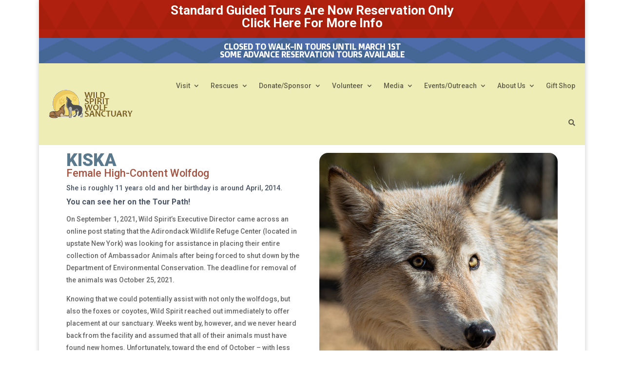

--- FILE ---
content_type: text/html; charset=UTF-8
request_url: https://wildspiritwolfsanctuary.org/wp-admin/admin-ajax.php?&action=dm_device_id
body_size: -93
content:
697d1449-c3b2-e094-985b-1d41a31acdb6